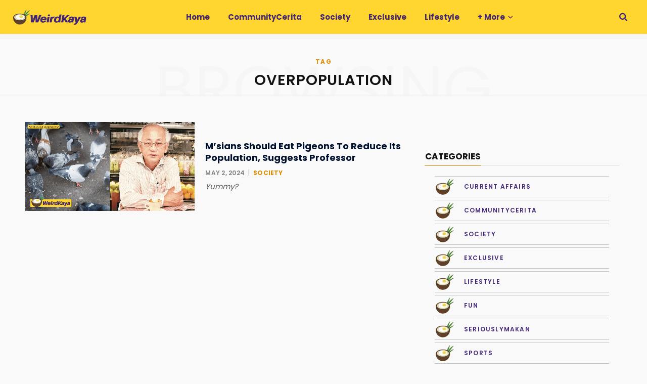

--- FILE ---
content_type: text/html; charset=utf-8
request_url: https://www.google.com/recaptcha/api2/aframe
body_size: 265
content:
<!DOCTYPE HTML><html><head><meta http-equiv="content-type" content="text/html; charset=UTF-8"></head><body><script nonce="Uf1V2bbQ6Ls42HVHirrmBQ">/** Anti-fraud and anti-abuse applications only. See google.com/recaptcha */ try{var clients={'sodar':'https://pagead2.googlesyndication.com/pagead/sodar?'};window.addEventListener("message",function(a){try{if(a.source===window.parent){var b=JSON.parse(a.data);var c=clients[b['id']];if(c){var d=document.createElement('img');d.src=c+b['params']+'&rc='+(localStorage.getItem("rc::a")?sessionStorage.getItem("rc::b"):"");window.document.body.appendChild(d);sessionStorage.setItem("rc::e",parseInt(sessionStorage.getItem("rc::e")||0)+1);localStorage.setItem("rc::h",'1768676636206');}}}catch(b){}});window.parent.postMessage("_grecaptcha_ready", "*");}catch(b){}</script></body></html>